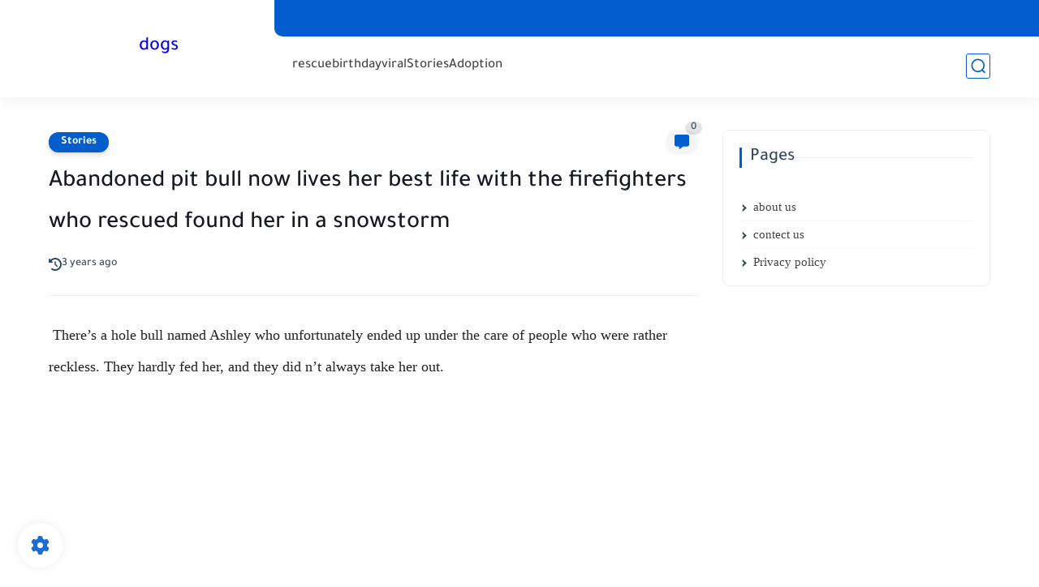

--- FILE ---
content_type: text/html; charset=utf-8
request_url: https://www.google.com/recaptcha/api2/aframe
body_size: 269
content:
<!DOCTYPE HTML><html><head><meta http-equiv="content-type" content="text/html; charset=UTF-8"></head><body><script nonce="rQ3_DF--qLKTN8aGVcQVOA">/** Anti-fraud and anti-abuse applications only. See google.com/recaptcha */ try{var clients={'sodar':'https://pagead2.googlesyndication.com/pagead/sodar?'};window.addEventListener("message",function(a){try{if(a.source===window.parent){var b=JSON.parse(a.data);var c=clients[b['id']];if(c){var d=document.createElement('img');d.src=c+b['params']+'&rc='+(localStorage.getItem("rc::a")?sessionStorage.getItem("rc::b"):"");window.document.body.appendChild(d);sessionStorage.setItem("rc::e",parseInt(sessionStorage.getItem("rc::e")||0)+1);localStorage.setItem("rc::h",'1768993314145');}}}catch(b){}});window.parent.postMessage("_grecaptcha_ready", "*");}catch(b){}</script></body></html>